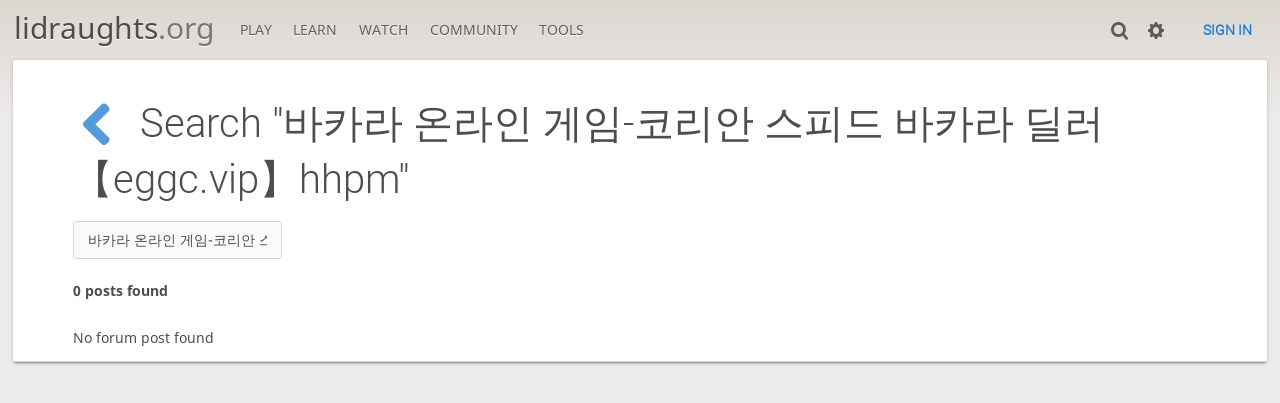

--- FILE ---
content_type: text/html; charset=utf-8
request_url: https://lidraughts.org/forum/search?text=%EB%B0%94%EC%B9%B4%EB%9D%BC%20%EC%98%A8%EB%9D%BC%EC%9D%B8%20%EA%B2%8C%EC%9E%84-%EC%BD%94%EB%A6%AC%EC%95%88%20%EC%8A%A4%ED%94%BC%EB%93%9C%20%EB%B0%94%EC%B9%B4%EB%9D%BC%20%EB%94%9C%EB%9F%AC%E3%80%90eggc.vip%E3%80%91hhpm
body_size: 2533
content:
<!DOCTYPE html><html lang="en-GB"><!-- Lidraughts is open source, a fork of Lichess! See https://github.com/roepstoep/lidraughts --><head><meta charset="utf-8"><meta name="viewport" content="width=device-width,initial-scale=1,viewport-fit=cover"><meta http-equiv="Content-Security-Policy" content="default-src 'self' https://lidraughts.org; connect-src 'self' https://lidraughts.org wss://socket.lidraughts.org:* https://expl.lidraughts.org https://tablebase.lidraughts.org; style-src 'self' 'unsafe-inline' https://lidraughts.org; font-src 'self' lidraughts.org https://fonts.gstatic.com; frame-src 'self' https://lidraughts.org https://www.youtube.com https://player.twitch.tv; worker-src 'self' https://lidraughts.org; img-src data: *; script-src 'nonce-oNqmwW1ZL4LQn51A4lovdM3S' 'self' https://lidraughts.org; base-uri 'none';"><meta name="theme-color" content="#dbd7d1"><title>Search &quot;바카라 온라인 게임-코리안 스피드 바카라 딜러【eggc.vip】hhpm&quot; • lidraughts.org</title><link href="//lidraughts.org/assets/_g8Ub2W/css/site.light.min.css" type="text/css" rel="stylesheet" /><link href="//lidraughts.org/assets/_g8Ub2W/css/forum.light.min.css" type="text/css" rel="stylesheet" /><link id="piece-sprite" href="//lidraughts.org/assets/_g8Ub2W/piece-css/wide_crown.css" type="text/css" rel="stylesheet" /><meta content="Free online draughts server. Play draughts in a clean interface. No registration, no ads, no plugins required. Play draughts in tournaments, with friends, or with random opponents." name="description" /><link rel="icon" type="image/png" href="//lidraughts.org/assets/favicon.512.png" sizes="512x512"><link rel="icon" type="image/png" href="//lidraughts.org/assets/favicon.256.png" sizes="256x256"><link rel="icon" type="image/png" href="//lidraughts.org/assets/favicon.192.png" sizes="192x192"><link rel="icon" type="image/png" href="//lidraughts.org/assets/favicon.128.png" sizes="128x128"><link rel="icon" type="image/png" href="//lidraughts.org/assets/favicon.64.png" sizes="64x64"><link id="favicon" rel="icon" type="image/png" href="//lidraughts.org/assets/images/favicon-32-white.png" sizes="32x32"><meta name="google" content="notranslate"><link href="/blog.atom" type="application/atom+xml" rel="alternate" title="Blog" /><link rel="preload" href="//lidraughts.org/assets/_g8Ub2W/font/lidraughts.woff2" as="font" type="font/woff2" crossorigin><link rel="manifest" href="/manifest.json"></head><body class="light maple coords-out coords-out" data-sound-set="standard" data-socket-domain="socket.lidraughts.org" data-asset-url="//lidraughts.org" data-asset-version="g8Ub2W" data-nonce="oNqmwW1ZL4LQn51A4lovdM3S" data-theme="light"><form id="blind-mode" action="/toggle-blind-mode" method="POST"><input type="hidden" name="enable" value="1"><input type="hidden" name="redirect" value="/forum/search"><button type="submit">Accessibility: Enable blind mode</button></form><header id="top"><div class="site-title-nav">
<input type="checkbox" id="tn-tg" class="topnav-toggle fullscreen-toggle" autocomplete="off" aria-label="Navigation">
<label for="tn-tg" class="fullscreen-mask"></label>
<label for="tn-tg" class="hbg"><span class="hbg__in"></span></label><h1 class="site-title"><a href="/">lidraughts<span>.org</span></a></h1><nav id="topnav" class="hover"><section><a href="/"><span class="play">Play</span><span class="home">lidraughts.org</span></a><div role="group"><a href="/?any#hook">Create a game</a><a href="/tournament">Tournaments</a><a href="/simul">Simultaneous exhibitions</a></div></section><section><a href="/training">Learn</a><div role="group"><a href="/training">Puzzles</a><a href="/practice">Practice</a><a href="/training/coordinate">Coordinates</a><a href="/study">Study</a><a href="/variant">Rules &amp; Variants</a></div></section><section><a href="/tv">Watch</a><div role="group"><a href="/tv">Lidraughts TV</a><a href="/games">Current games</a><a href="/streamer">Streamers</a><a href="/broadcast">Broadcasts</a></div></section><section><a href="/player">Community</a><div role="group"><a href="/player">Players</a><a href="/team">Teams</a><a href="/forum">Forum</a><a href="/faq">FAQ</a></div></section><section><a href="/analysis">Tools</a><div role="group"><a href="/analysis">Analysis board</a><a href="/editor">Board editor</a><a href="/paste">Import game</a><a href="/games/search">Advanced search</a></div></section></nav></div><div class="site-buttons"><div id="clinput"><a class="link"><span data-icon="y"></span></a><input spellcheck="false" autocomplete="false" aria-label="Search" placeholder="Search" /></div><div class="dasher"><a class="toggle link anon"><span title="Preferences" data-icon="%"></span></a><div id="dasher_app" class="dropdown" data-playing="false"></div>
</div>
<a href="/login?referrer=/forum/search" class="signin button button-empty">Sign in</a></div></header><div id="main-wrap" class="is2d"><main class="box box search"><div class="box__top"><h1><a href="/forum" data-icon="I" class="text"></a>Search &quot;바카라 온라인 게임-코리안 스피드 바카라 딜러【eggc.vip】hhpm&quot;</h1><div class="box__top__actions"><form class="search" action="/forum/search"><input name="text" value="바카라 온라인 게임-코리안 스피드 바카라 딜러【eggc.vip】hhpm" placeholder="Search" /></form></div></div><strong class="nb-results box__pad">0 posts found</strong><table class="slist slist-pad search__results"><tbody><tr><td>No forum post found</td></tr></tbody></table></main></div><a id="reconnecting" class="link text" data-icon="B">Reconnecting</a><script src="//lidraughts.org/assets/_g8Ub2W/javascripts/vendor/draughtsground.min.js"></script><script src="//lidraughts.org/assets/_g8Ub2W/compiled/lidraughts.site.min.js"></script><script src="//lidraughts.org/assets/_g8Ub2W/javascripts/vendor/jquery.infinitescroll.min.js"></script><script nonce="oNqmwW1ZL4LQn51A4lovdM3S">lidraughts.quantity=function(c) {return c == 1 ? 'one' : 'other';};lidraughts.timeagoLocale=function(s,n){return[["just now","right now"],["%s seconds ago","in %s seconds"],["1 minute ago","in 1 minute"],["%s minutes ago","in %s minutes"],["1 hour ago","in 1 hour"],["%s hours ago","in %s hours"],["1 day ago","in 1 day"],["%s days ago","in %s days"],["1 week ago","in 1 week"],["%s weeks ago","in %s weeks"],["1 month ago","in 1 month"],["%s months ago","in %s months"],["1 year ago","in 1 year"],["%s years ago","in %s years"]][n]};</script></body></html>